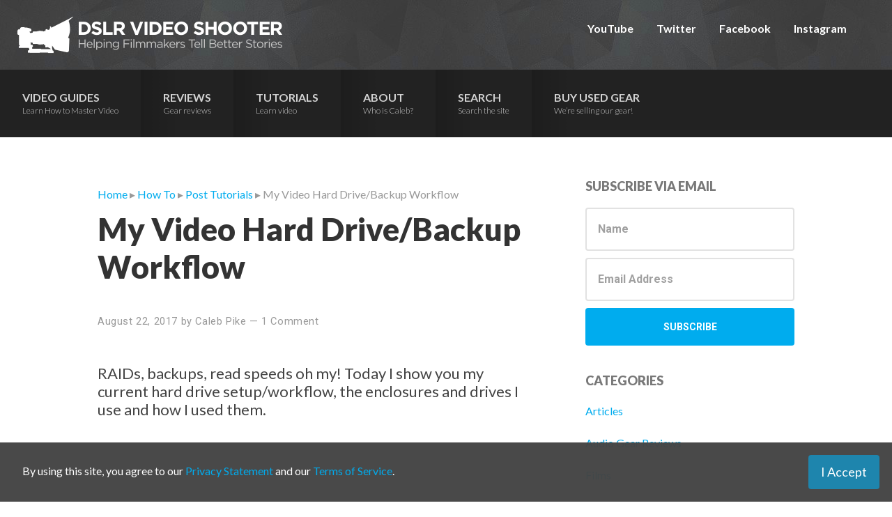

--- FILE ---
content_type: text/html; charset=UTF-8
request_url: https://dslrvideoshooter.com/video-hard-drivebackup-workflow/
body_size: 13126
content:
<!DOCTYPE html>
<html lang="en-US">
<head >
<meta charset="UTF-8" />
<meta name="viewport" content="width=device-width, initial-scale=1" />
<title>My Video Hard Drive/Backup Workflow</title>
<script type="text/javascript">
/* <![CDATA[ */
window.JetpackScriptData = {"site":{"icon":"https://i0.wp.com/dslrvideoshooter.com/wp-content/uploads/2017/02/cropped-favicon.png?w=64\u0026ssl=1","title":"DSLR Video Shooter","host":"unknown","is_wpcom_platform":false}};
/* ]]> */
</script>
<meta name='robots' content='max-image-preview:large' />
	<style>img:is([sizes="auto" i], [sizes^="auto," i]) { contain-intrinsic-size: 3000px 1500px }</style>
	<link rel='dns-prefetch' href='//fonts.googleapis.com' />
<link rel="alternate" type="application/rss+xml" title="DSLR Video Shooter &raquo; Feed" href="https://dslrvideoshooter.com/feed/" />
<link rel="alternate" type="application/rss+xml" title="DSLR Video Shooter &raquo; Comments Feed" href="https://dslrvideoshooter.com/comments/feed/" />
<link rel="alternate" type="application/rss+xml" title="DSLR Video Shooter &raquo; My Video Hard Drive/Backup Workflow Comments Feed" href="https://dslrvideoshooter.com/video-hard-drivebackup-workflow/feed/" />
<link rel="canonical" href="https://dslrvideoshooter.com/video-hard-drivebackup-workflow/" />
		<!-- This site uses the Google Analytics by MonsterInsights plugin v9.6.1 - Using Analytics tracking - https://www.monsterinsights.com/ -->
							<script src="//www.googletagmanager.com/gtag/js?id=G-T0PKHWRCZ6"  data-cfasync="false" data-wpfc-render="false" type="text/javascript" async></script>
			<script data-cfasync="false" data-wpfc-render="false" type="text/javascript">
				var mi_version = '9.6.1';
				var mi_track_user = true;
				var mi_no_track_reason = '';
								var MonsterInsightsDefaultLocations = {"page_location":"https:\/\/dslrvideoshooter.com\/video-hard-drivebackup-workflow\/"};
								if ( typeof MonsterInsightsPrivacyGuardFilter === 'function' ) {
					var MonsterInsightsLocations = (typeof MonsterInsightsExcludeQuery === 'object') ? MonsterInsightsPrivacyGuardFilter( MonsterInsightsExcludeQuery ) : MonsterInsightsPrivacyGuardFilter( MonsterInsightsDefaultLocations );
				} else {
					var MonsterInsightsLocations = (typeof MonsterInsightsExcludeQuery === 'object') ? MonsterInsightsExcludeQuery : MonsterInsightsDefaultLocations;
				}

								var disableStrs = [
										'ga-disable-G-T0PKHWRCZ6',
									];

				/* Function to detect opted out users */
				function __gtagTrackerIsOptedOut() {
					for (var index = 0; index < disableStrs.length; index++) {
						if (document.cookie.indexOf(disableStrs[index] + '=true') > -1) {
							return true;
						}
					}

					return false;
				}

				/* Disable tracking if the opt-out cookie exists. */
				if (__gtagTrackerIsOptedOut()) {
					for (var index = 0; index < disableStrs.length; index++) {
						window[disableStrs[index]] = true;
					}
				}

				/* Opt-out function */
				function __gtagTrackerOptout() {
					for (var index = 0; index < disableStrs.length; index++) {
						document.cookie = disableStrs[index] + '=true; expires=Thu, 31 Dec 2099 23:59:59 UTC; path=/';
						window[disableStrs[index]] = true;
					}
				}

				if ('undefined' === typeof gaOptout) {
					function gaOptout() {
						__gtagTrackerOptout();
					}
				}
								window.dataLayer = window.dataLayer || [];

				window.MonsterInsightsDualTracker = {
					helpers: {},
					trackers: {},
				};
				if (mi_track_user) {
					function __gtagDataLayer() {
						dataLayer.push(arguments);
					}

					function __gtagTracker(type, name, parameters) {
						if (!parameters) {
							parameters = {};
						}

						if (parameters.send_to) {
							__gtagDataLayer.apply(null, arguments);
							return;
						}

						if (type === 'event') {
														parameters.send_to = monsterinsights_frontend.v4_id;
							var hookName = name;
							if (typeof parameters['event_category'] !== 'undefined') {
								hookName = parameters['event_category'] + ':' + name;
							}

							if (typeof MonsterInsightsDualTracker.trackers[hookName] !== 'undefined') {
								MonsterInsightsDualTracker.trackers[hookName](parameters);
							} else {
								__gtagDataLayer('event', name, parameters);
							}
							
						} else {
							__gtagDataLayer.apply(null, arguments);
						}
					}

					__gtagTracker('js', new Date());
					__gtagTracker('set', {
						'developer_id.dZGIzZG': true,
											});
					if ( MonsterInsightsLocations.page_location ) {
						__gtagTracker('set', MonsterInsightsLocations);
					}
										__gtagTracker('config', 'G-T0PKHWRCZ6', {"forceSSL":"true","link_attribution":"true"} );
															window.gtag = __gtagTracker;										(function () {
						/* https://developers.google.com/analytics/devguides/collection/analyticsjs/ */
						/* ga and __gaTracker compatibility shim. */
						var noopfn = function () {
							return null;
						};
						var newtracker = function () {
							return new Tracker();
						};
						var Tracker = function () {
							return null;
						};
						var p = Tracker.prototype;
						p.get = noopfn;
						p.set = noopfn;
						p.send = function () {
							var args = Array.prototype.slice.call(arguments);
							args.unshift('send');
							__gaTracker.apply(null, args);
						};
						var __gaTracker = function () {
							var len = arguments.length;
							if (len === 0) {
								return;
							}
							var f = arguments[len - 1];
							if (typeof f !== 'object' || f === null || typeof f.hitCallback !== 'function') {
								if ('send' === arguments[0]) {
									var hitConverted, hitObject = false, action;
									if ('event' === arguments[1]) {
										if ('undefined' !== typeof arguments[3]) {
											hitObject = {
												'eventAction': arguments[3],
												'eventCategory': arguments[2],
												'eventLabel': arguments[4],
												'value': arguments[5] ? arguments[5] : 1,
											}
										}
									}
									if ('pageview' === arguments[1]) {
										if ('undefined' !== typeof arguments[2]) {
											hitObject = {
												'eventAction': 'page_view',
												'page_path': arguments[2],
											}
										}
									}
									if (typeof arguments[2] === 'object') {
										hitObject = arguments[2];
									}
									if (typeof arguments[5] === 'object') {
										Object.assign(hitObject, arguments[5]);
									}
									if ('undefined' !== typeof arguments[1].hitType) {
										hitObject = arguments[1];
										if ('pageview' === hitObject.hitType) {
											hitObject.eventAction = 'page_view';
										}
									}
									if (hitObject) {
										action = 'timing' === arguments[1].hitType ? 'timing_complete' : hitObject.eventAction;
										hitConverted = mapArgs(hitObject);
										__gtagTracker('event', action, hitConverted);
									}
								}
								return;
							}

							function mapArgs(args) {
								var arg, hit = {};
								var gaMap = {
									'eventCategory': 'event_category',
									'eventAction': 'event_action',
									'eventLabel': 'event_label',
									'eventValue': 'event_value',
									'nonInteraction': 'non_interaction',
									'timingCategory': 'event_category',
									'timingVar': 'name',
									'timingValue': 'value',
									'timingLabel': 'event_label',
									'page': 'page_path',
									'location': 'page_location',
									'title': 'page_title',
									'referrer' : 'page_referrer',
								};
								for (arg in args) {
																		if (!(!args.hasOwnProperty(arg) || !gaMap.hasOwnProperty(arg))) {
										hit[gaMap[arg]] = args[arg];
									} else {
										hit[arg] = args[arg];
									}
								}
								return hit;
							}

							try {
								f.hitCallback();
							} catch (ex) {
							}
						};
						__gaTracker.create = newtracker;
						__gaTracker.getByName = newtracker;
						__gaTracker.getAll = function () {
							return [];
						};
						__gaTracker.remove = noopfn;
						__gaTracker.loaded = true;
						window['__gaTracker'] = __gaTracker;
					})();
									} else {
										console.log("");
					(function () {
						function __gtagTracker() {
							return null;
						}

						window['__gtagTracker'] = __gtagTracker;
						window['gtag'] = __gtagTracker;
					})();
									}
			</script>
				<!-- / Google Analytics by MonsterInsights -->
		<script type="text/javascript">
/* <![CDATA[ */
window._wpemojiSettings = {"baseUrl":"https:\/\/s.w.org\/images\/core\/emoji\/15.1.0\/72x72\/","ext":".png","svgUrl":"https:\/\/s.w.org\/images\/core\/emoji\/15.1.0\/svg\/","svgExt":".svg","source":{"concatemoji":"https:\/\/dslrvideoshooter.com\/wp-includes\/js\/wp-emoji-release.min.js?ver=0b798a8d4917dafab1542e33e86a780c"}};
/*! This file is auto-generated */
!function(i,n){var o,s,e;function c(e){try{var t={supportTests:e,timestamp:(new Date).valueOf()};sessionStorage.setItem(o,JSON.stringify(t))}catch(e){}}function p(e,t,n){e.clearRect(0,0,e.canvas.width,e.canvas.height),e.fillText(t,0,0);var t=new Uint32Array(e.getImageData(0,0,e.canvas.width,e.canvas.height).data),r=(e.clearRect(0,0,e.canvas.width,e.canvas.height),e.fillText(n,0,0),new Uint32Array(e.getImageData(0,0,e.canvas.width,e.canvas.height).data));return t.every(function(e,t){return e===r[t]})}function u(e,t,n){switch(t){case"flag":return n(e,"\ud83c\udff3\ufe0f\u200d\u26a7\ufe0f","\ud83c\udff3\ufe0f\u200b\u26a7\ufe0f")?!1:!n(e,"\ud83c\uddfa\ud83c\uddf3","\ud83c\uddfa\u200b\ud83c\uddf3")&&!n(e,"\ud83c\udff4\udb40\udc67\udb40\udc62\udb40\udc65\udb40\udc6e\udb40\udc67\udb40\udc7f","\ud83c\udff4\u200b\udb40\udc67\u200b\udb40\udc62\u200b\udb40\udc65\u200b\udb40\udc6e\u200b\udb40\udc67\u200b\udb40\udc7f");case"emoji":return!n(e,"\ud83d\udc26\u200d\ud83d\udd25","\ud83d\udc26\u200b\ud83d\udd25")}return!1}function f(e,t,n){var r="undefined"!=typeof WorkerGlobalScope&&self instanceof WorkerGlobalScope?new OffscreenCanvas(300,150):i.createElement("canvas"),a=r.getContext("2d",{willReadFrequently:!0}),o=(a.textBaseline="top",a.font="600 32px Arial",{});return e.forEach(function(e){o[e]=t(a,e,n)}),o}function t(e){var t=i.createElement("script");t.src=e,t.defer=!0,i.head.appendChild(t)}"undefined"!=typeof Promise&&(o="wpEmojiSettingsSupports",s=["flag","emoji"],n.supports={everything:!0,everythingExceptFlag:!0},e=new Promise(function(e){i.addEventListener("DOMContentLoaded",e,{once:!0})}),new Promise(function(t){var n=function(){try{var e=JSON.parse(sessionStorage.getItem(o));if("object"==typeof e&&"number"==typeof e.timestamp&&(new Date).valueOf()<e.timestamp+604800&&"object"==typeof e.supportTests)return e.supportTests}catch(e){}return null}();if(!n){if("undefined"!=typeof Worker&&"undefined"!=typeof OffscreenCanvas&&"undefined"!=typeof URL&&URL.createObjectURL&&"undefined"!=typeof Blob)try{var e="postMessage("+f.toString()+"("+[JSON.stringify(s),u.toString(),p.toString()].join(",")+"));",r=new Blob([e],{type:"text/javascript"}),a=new Worker(URL.createObjectURL(r),{name:"wpTestEmojiSupports"});return void(a.onmessage=function(e){c(n=e.data),a.terminate(),t(n)})}catch(e){}c(n=f(s,u,p))}t(n)}).then(function(e){for(var t in e)n.supports[t]=e[t],n.supports.everything=n.supports.everything&&n.supports[t],"flag"!==t&&(n.supports.everythingExceptFlag=n.supports.everythingExceptFlag&&n.supports[t]);n.supports.everythingExceptFlag=n.supports.everythingExceptFlag&&!n.supports.flag,n.DOMReady=!1,n.readyCallback=function(){n.DOMReady=!0}}).then(function(){return e}).then(function(){var e;n.supports.everything||(n.readyCallback(),(e=n.source||{}).concatemoji?t(e.concatemoji):e.wpemoji&&e.twemoji&&(t(e.twemoji),t(e.wpemoji)))}))}((window,document),window._wpemojiSettings);
/* ]]> */
</script>
<link rel='stylesheet' id='smart-passive-income-pro-css' href='https://dslrvideoshooter.com/wp-content/themes/smart-passive-income-pro/style.css?ver=1.0.1' type='text/css' media='all' />
<style id='smart-passive-income-pro-inline-css' type='text/css'>


		a,
		.spi-customized .entry-title a:focus,
		.spi-customized .entry-title a:hover,
		.spi-customized.js .menu-toggle:focus {
			color: #00acee;
		}

		.spi-customized button,
		.spi-customized input[type="button"],
		.spi-customized input[type="reset"],
		.spi-customized input[type="submit"],
		.spi-customized .archive-pagination .active a,
		.spi-customized .archive-pagination a:focus,
		.spi-customized .archive-pagination a:hover,
		.spi-customized.archive .content .entry-comments-link,
		.spi-customized.single .content .entry-comments-link,
		.spi-customized.page-template-page_blog .content .entry-comments-link,
		.spi-customized .site-container a.button,
		.spi-customized .color .more-link {
			background-color: #00acee;
		}

		.spi-customized.archive .content .entry-comments-link:after,
		.spi-customized.single .content .entry-comments-link:after,
		.spi-customized.page-template-page_blog .content .entry-comments-link:after {
			border-left-color: #00acee;
		}

		.spi-customized button,
		.spi-customized input[type="button"],
		.spi-customized input[type="reset"],
		.spi-customized input[type="submit"],
		.spi-customized.archive .content p.entry-meta .entry-comments-link > a,
		.spi-customized.single .content p.entry-meta .entry-comments-link > a,
		.spi-customized.page-template-page_blog .content p.entry-meta .entry-comments-link > a,
		.spi-customized .site-container a.button,
		.spi-customized .color .more-link {
			color: #333333;
		}
		
		
		.spi-customized button:focus,
		.spi-customized button:hover,
		.spi-customized input:focus[type="button"],
		.spi-customized input:focus[type="reset"],
		.spi-customized input:focus[type="submit"],
		.spi-customized input:hover[type="button"],
		.spi-customized input:hover[type="reset"],
		.spi-customized input:hover[type="submit"],
		.spi-customized .site-container a.button:focus,
		.spi-customized .site-container a.button:hover,
		.spi-customized .color .more-link:focus,
		.spi-customized .color .more-link:hover {
			background-color: #14c0ff;
			color: #333333;
		}

		.spi-customized .menu-toggle:focus,
		.spi-customized .menu-toggle:hover {
			color: #14c0ff;
		}
		

		.spi-customized .after-entry .widget-title,
		.spi-customized .footer-banner,
		.spi-customized .front-page-1,
		.spi-customized .genesis-nav-menu .sub-menu,
		.spi-customized .nav-primary .genesis-nav-menu > li.current-menu-item:before,
		.spi-customized .nav-primary .genesis-nav-menu > li:hover:before,
		.spi-customized .nav-primary .genesis-nav-menu li.current-menu-item a,
		.spi-customized .nav-primary,
		.spi-customized .sidebar .enews-widget .widget-title,
		.spi-customized .site-container button.sub-menu-toggle.sub-menu-toggle:focus,
		.spi-customized .site-container button.sub-menu-toggle.sub-menu-toggle:hover,
		.spi-customized .site-container .nav-primary .genesis-nav-menu > li a:focus,
		.spi-customized .site-container .nav-primary .genesis-nav-menu > li a:hover {
			background-color: #262626;
		}

		.spi-customized .after-entry .widget-title,
		.spi-customized .after-entry .widget-title a,
		.spi-customized .after-entry .widget-title a:focus,
		.spi-customized .after-entry .widget-title a:hover,
		.spi-customized .color,
		.spi-customized .color a,
		.spi-customized .color p.entry-meta a,
		.spi-customized .color p.entry-meta,
		.spi-customized .color .entry-title a,
		.spi-customized .color .menu a,
		.spi-customized .color .menu li:after,
		.spi-customized .color.widget-full .menu a,
		.spi-customized .genesis-nav-menu .sub-menu a,
		.spi-customized .genesis-nav-menu .sub-menu a:hover,
		.spi-customized .nav-primary .genesis-nav-menu a,
		.spi-customized .nav-primary .genesis-nav-menu > li.current-menu-item:before,
		.spi-customized .nav-primary .genesis-nav-menu > li:hover:before,
		.spi-customized .sidebar .enews-widget .widget-title,
		.spi-customized .site-container button.sub-menu-toggle,
		.spi-customized .site-container .nav-primary .genesis-nav-menu > li a:focus,
		.spi-customized .site-container .nav-primary .genesis-nav-menu > li a:hover {
			color: #ffffff;
		}

		.spi-customized .genesis-nav-menu .sub-menu a {
			border-color: #121212;
		}

		
		
		.spi-customized .site-container .nav-primary .genesis-nav-menu > li .sub-menu a:hover {
			background-color: #121212;
			color: #ffffff;
		}
		
		.spi-customized .front-page-2 {
			background-image: url( //dslrvideoshooter.com/wp-content/uploads/2017/02/website-featured-image4.jpg );
		}
		
		
		.spi-customized .front-page-3-a,
		.spi-customized .front-page-3-b {
			background-color: #222222;
			color: #ffffff;
		}

		.spi-customized .front-page-3-a a,
		.spi-customized .front-page-3-a a:focus,
		.spi-customized .front-page-3-a a:hover,
		.spi-customized .front-page-3-a p.entry-meta,
		.spi-customized .front-page-3-a p.entry-meta a,
		.spi-customized .front-page-3-a p.entry-meta a:focus,
		.spi-customized .front-page-3-a p.entry-meta a:hover,
		.spi-customized .front-page-3-a .entry-title a,
		.spi-customized .front-page-3-a .entry-title a:focus,
		.spi-customized .front-page-3-a .entry-title a:hover,
		.spi-customized .front-page-3-b a,
		.spi-customized .front-page-3-b a:focus,
		.spi-customized .front-page-3-b a:hover,
		.spi-customized .front-page-3-b p.entry-meta,
		.spi-customized .front-page-3-b p.entry-meta a,
		.spi-customized .front-page-3-b p.entry-meta a:focus,
		.spi-customized .front-page-3-b p.entry-meta a:hover,
		.spi-customized .front-page-3-b .entry-title a,
		.spi-customized .front-page-3-b .entry-title a:hover,
		.spi-customized .front-page-3-b .entry-title a:focus {
			color: #ffffff;
		}

		
</style>
<style id='wp-emoji-styles-inline-css' type='text/css'>

	img.wp-smiley, img.emoji {
		display: inline !important;
		border: none !important;
		box-shadow: none !important;
		height: 1em !important;
		width: 1em !important;
		margin: 0 0.07em !important;
		vertical-align: -0.1em !important;
		background: none !important;
		padding: 0 !important;
	}
</style>
<link rel='stylesheet' id='wp-block-library-css' href='https://dslrvideoshooter.com/wp-includes/css/dist/block-library/style.min.css?ver=0b798a8d4917dafab1542e33e86a780c' type='text/css' media='all' />
<style id='classic-theme-styles-inline-css' type='text/css'>
/*! This file is auto-generated */
.wp-block-button__link{color:#fff;background-color:#32373c;border-radius:9999px;box-shadow:none;text-decoration:none;padding:calc(.667em + 2px) calc(1.333em + 2px);font-size:1.125em}.wp-block-file__button{background:#32373c;color:#fff;text-decoration:none}
</style>
<style id='global-styles-inline-css' type='text/css'>
:root{--wp--preset--aspect-ratio--square: 1;--wp--preset--aspect-ratio--4-3: 4/3;--wp--preset--aspect-ratio--3-4: 3/4;--wp--preset--aspect-ratio--3-2: 3/2;--wp--preset--aspect-ratio--2-3: 2/3;--wp--preset--aspect-ratio--16-9: 16/9;--wp--preset--aspect-ratio--9-16: 9/16;--wp--preset--color--black: #000000;--wp--preset--color--cyan-bluish-gray: #abb8c3;--wp--preset--color--white: #ffffff;--wp--preset--color--pale-pink: #f78da7;--wp--preset--color--vivid-red: #cf2e2e;--wp--preset--color--luminous-vivid-orange: #ff6900;--wp--preset--color--luminous-vivid-amber: #fcb900;--wp--preset--color--light-green-cyan: #7bdcb5;--wp--preset--color--vivid-green-cyan: #00d084;--wp--preset--color--pale-cyan-blue: #8ed1fc;--wp--preset--color--vivid-cyan-blue: #0693e3;--wp--preset--color--vivid-purple: #9b51e0;--wp--preset--gradient--vivid-cyan-blue-to-vivid-purple: linear-gradient(135deg,rgba(6,147,227,1) 0%,rgb(155,81,224) 100%);--wp--preset--gradient--light-green-cyan-to-vivid-green-cyan: linear-gradient(135deg,rgb(122,220,180) 0%,rgb(0,208,130) 100%);--wp--preset--gradient--luminous-vivid-amber-to-luminous-vivid-orange: linear-gradient(135deg,rgba(252,185,0,1) 0%,rgba(255,105,0,1) 100%);--wp--preset--gradient--luminous-vivid-orange-to-vivid-red: linear-gradient(135deg,rgba(255,105,0,1) 0%,rgb(207,46,46) 100%);--wp--preset--gradient--very-light-gray-to-cyan-bluish-gray: linear-gradient(135deg,rgb(238,238,238) 0%,rgb(169,184,195) 100%);--wp--preset--gradient--cool-to-warm-spectrum: linear-gradient(135deg,rgb(74,234,220) 0%,rgb(151,120,209) 20%,rgb(207,42,186) 40%,rgb(238,44,130) 60%,rgb(251,105,98) 80%,rgb(254,248,76) 100%);--wp--preset--gradient--blush-light-purple: linear-gradient(135deg,rgb(255,206,236) 0%,rgb(152,150,240) 100%);--wp--preset--gradient--blush-bordeaux: linear-gradient(135deg,rgb(254,205,165) 0%,rgb(254,45,45) 50%,rgb(107,0,62) 100%);--wp--preset--gradient--luminous-dusk: linear-gradient(135deg,rgb(255,203,112) 0%,rgb(199,81,192) 50%,rgb(65,88,208) 100%);--wp--preset--gradient--pale-ocean: linear-gradient(135deg,rgb(255,245,203) 0%,rgb(182,227,212) 50%,rgb(51,167,181) 100%);--wp--preset--gradient--electric-grass: linear-gradient(135deg,rgb(202,248,128) 0%,rgb(113,206,126) 100%);--wp--preset--gradient--midnight: linear-gradient(135deg,rgb(2,3,129) 0%,rgb(40,116,252) 100%);--wp--preset--font-size--small: 13px;--wp--preset--font-size--medium: 20px;--wp--preset--font-size--large: 36px;--wp--preset--font-size--x-large: 42px;--wp--preset--spacing--20: 0.44rem;--wp--preset--spacing--30: 0.67rem;--wp--preset--spacing--40: 1rem;--wp--preset--spacing--50: 1.5rem;--wp--preset--spacing--60: 2.25rem;--wp--preset--spacing--70: 3.38rem;--wp--preset--spacing--80: 5.06rem;--wp--preset--shadow--natural: 6px 6px 9px rgba(0, 0, 0, 0.2);--wp--preset--shadow--deep: 12px 12px 50px rgba(0, 0, 0, 0.4);--wp--preset--shadow--sharp: 6px 6px 0px rgba(0, 0, 0, 0.2);--wp--preset--shadow--outlined: 6px 6px 0px -3px rgba(255, 255, 255, 1), 6px 6px rgba(0, 0, 0, 1);--wp--preset--shadow--crisp: 6px 6px 0px rgba(0, 0, 0, 1);}:where(.is-layout-flex){gap: 0.5em;}:where(.is-layout-grid){gap: 0.5em;}body .is-layout-flex{display: flex;}.is-layout-flex{flex-wrap: wrap;align-items: center;}.is-layout-flex > :is(*, div){margin: 0;}body .is-layout-grid{display: grid;}.is-layout-grid > :is(*, div){margin: 0;}:where(.wp-block-columns.is-layout-flex){gap: 2em;}:where(.wp-block-columns.is-layout-grid){gap: 2em;}:where(.wp-block-post-template.is-layout-flex){gap: 1.25em;}:where(.wp-block-post-template.is-layout-grid){gap: 1.25em;}.has-black-color{color: var(--wp--preset--color--black) !important;}.has-cyan-bluish-gray-color{color: var(--wp--preset--color--cyan-bluish-gray) !important;}.has-white-color{color: var(--wp--preset--color--white) !important;}.has-pale-pink-color{color: var(--wp--preset--color--pale-pink) !important;}.has-vivid-red-color{color: var(--wp--preset--color--vivid-red) !important;}.has-luminous-vivid-orange-color{color: var(--wp--preset--color--luminous-vivid-orange) !important;}.has-luminous-vivid-amber-color{color: var(--wp--preset--color--luminous-vivid-amber) !important;}.has-light-green-cyan-color{color: var(--wp--preset--color--light-green-cyan) !important;}.has-vivid-green-cyan-color{color: var(--wp--preset--color--vivid-green-cyan) !important;}.has-pale-cyan-blue-color{color: var(--wp--preset--color--pale-cyan-blue) !important;}.has-vivid-cyan-blue-color{color: var(--wp--preset--color--vivid-cyan-blue) !important;}.has-vivid-purple-color{color: var(--wp--preset--color--vivid-purple) !important;}.has-black-background-color{background-color: var(--wp--preset--color--black) !important;}.has-cyan-bluish-gray-background-color{background-color: var(--wp--preset--color--cyan-bluish-gray) !important;}.has-white-background-color{background-color: var(--wp--preset--color--white) !important;}.has-pale-pink-background-color{background-color: var(--wp--preset--color--pale-pink) !important;}.has-vivid-red-background-color{background-color: var(--wp--preset--color--vivid-red) !important;}.has-luminous-vivid-orange-background-color{background-color: var(--wp--preset--color--luminous-vivid-orange) !important;}.has-luminous-vivid-amber-background-color{background-color: var(--wp--preset--color--luminous-vivid-amber) !important;}.has-light-green-cyan-background-color{background-color: var(--wp--preset--color--light-green-cyan) !important;}.has-vivid-green-cyan-background-color{background-color: var(--wp--preset--color--vivid-green-cyan) !important;}.has-pale-cyan-blue-background-color{background-color: var(--wp--preset--color--pale-cyan-blue) !important;}.has-vivid-cyan-blue-background-color{background-color: var(--wp--preset--color--vivid-cyan-blue) !important;}.has-vivid-purple-background-color{background-color: var(--wp--preset--color--vivid-purple) !important;}.has-black-border-color{border-color: var(--wp--preset--color--black) !important;}.has-cyan-bluish-gray-border-color{border-color: var(--wp--preset--color--cyan-bluish-gray) !important;}.has-white-border-color{border-color: var(--wp--preset--color--white) !important;}.has-pale-pink-border-color{border-color: var(--wp--preset--color--pale-pink) !important;}.has-vivid-red-border-color{border-color: var(--wp--preset--color--vivid-red) !important;}.has-luminous-vivid-orange-border-color{border-color: var(--wp--preset--color--luminous-vivid-orange) !important;}.has-luminous-vivid-amber-border-color{border-color: var(--wp--preset--color--luminous-vivid-amber) !important;}.has-light-green-cyan-border-color{border-color: var(--wp--preset--color--light-green-cyan) !important;}.has-vivid-green-cyan-border-color{border-color: var(--wp--preset--color--vivid-green-cyan) !important;}.has-pale-cyan-blue-border-color{border-color: var(--wp--preset--color--pale-cyan-blue) !important;}.has-vivid-cyan-blue-border-color{border-color: var(--wp--preset--color--vivid-cyan-blue) !important;}.has-vivid-purple-border-color{border-color: var(--wp--preset--color--vivid-purple) !important;}.has-vivid-cyan-blue-to-vivid-purple-gradient-background{background: var(--wp--preset--gradient--vivid-cyan-blue-to-vivid-purple) !important;}.has-light-green-cyan-to-vivid-green-cyan-gradient-background{background: var(--wp--preset--gradient--light-green-cyan-to-vivid-green-cyan) !important;}.has-luminous-vivid-amber-to-luminous-vivid-orange-gradient-background{background: var(--wp--preset--gradient--luminous-vivid-amber-to-luminous-vivid-orange) !important;}.has-luminous-vivid-orange-to-vivid-red-gradient-background{background: var(--wp--preset--gradient--luminous-vivid-orange-to-vivid-red) !important;}.has-very-light-gray-to-cyan-bluish-gray-gradient-background{background: var(--wp--preset--gradient--very-light-gray-to-cyan-bluish-gray) !important;}.has-cool-to-warm-spectrum-gradient-background{background: var(--wp--preset--gradient--cool-to-warm-spectrum) !important;}.has-blush-light-purple-gradient-background{background: var(--wp--preset--gradient--blush-light-purple) !important;}.has-blush-bordeaux-gradient-background{background: var(--wp--preset--gradient--blush-bordeaux) !important;}.has-luminous-dusk-gradient-background{background: var(--wp--preset--gradient--luminous-dusk) !important;}.has-pale-ocean-gradient-background{background: var(--wp--preset--gradient--pale-ocean) !important;}.has-electric-grass-gradient-background{background: var(--wp--preset--gradient--electric-grass) !important;}.has-midnight-gradient-background{background: var(--wp--preset--gradient--midnight) !important;}.has-small-font-size{font-size: var(--wp--preset--font-size--small) !important;}.has-medium-font-size{font-size: var(--wp--preset--font-size--medium) !important;}.has-large-font-size{font-size: var(--wp--preset--font-size--large) !important;}.has-x-large-font-size{font-size: var(--wp--preset--font-size--x-large) !important;}
:where(.wp-block-post-template.is-layout-flex){gap: 1.25em;}:where(.wp-block-post-template.is-layout-grid){gap: 1.25em;}
:where(.wp-block-columns.is-layout-flex){gap: 2em;}:where(.wp-block-columns.is-layout-grid){gap: 2em;}
:root :where(.wp-block-pullquote){font-size: 1.5em;line-height: 1.6;}
</style>
<link rel='stylesheet' id='cs-terms-css-css' href='https://dslrvideoshooter.com/wp-content/plugins/cs-terms-agreement/cs-terms-agreement.css?ver=0b798a8d4917dafab1542e33e86a780c' type='text/css' media='all' />
<link rel='stylesheet' id='symple_shortcode_styles-css' href='https://dslrvideoshooter.com/wp-content/plugins/symple-shortcodes/includes/css/symple_shortcodes_styles.css?ver=0b798a8d4917dafab1542e33e86a780c' type='text/css' media='all' />
<link rel='stylesheet' id='spi-fonts-css' href='//fonts.googleapis.com/css?family=Roboto%3A300%2C400%2C400italic%2C700%2C900&#038;ver=1.0.1' type='text/css' media='all' />
<link rel='stylesheet' id='dashicons-css' href='https://dslrvideoshooter.com/wp-includes/css/dashicons.min.css?ver=0b798a8d4917dafab1542e33e86a780c' type='text/css' media='all' />
<style id='akismet-widget-style-inline-css' type='text/css'>

			.a-stats {
				--akismet-color-mid-green: #357b49;
				--akismet-color-white: #fff;
				--akismet-color-light-grey: #f6f7f7;

				max-width: 350px;
				width: auto;
			}

			.a-stats * {
				all: unset;
				box-sizing: border-box;
			}

			.a-stats strong {
				font-weight: 600;
			}

			.a-stats a.a-stats__link,
			.a-stats a.a-stats__link:visited,
			.a-stats a.a-stats__link:active {
				background: var(--akismet-color-mid-green);
				border: none;
				box-shadow: none;
				border-radius: 8px;
				color: var(--akismet-color-white);
				cursor: pointer;
				display: block;
				font-family: -apple-system, BlinkMacSystemFont, 'Segoe UI', 'Roboto', 'Oxygen-Sans', 'Ubuntu', 'Cantarell', 'Helvetica Neue', sans-serif;
				font-weight: 500;
				padding: 12px;
				text-align: center;
				text-decoration: none;
				transition: all 0.2s ease;
			}

			/* Extra specificity to deal with TwentyTwentyOne focus style */
			.widget .a-stats a.a-stats__link:focus {
				background: var(--akismet-color-mid-green);
				color: var(--akismet-color-white);
				text-decoration: none;
			}

			.a-stats a.a-stats__link:hover {
				filter: brightness(110%);
				box-shadow: 0 4px 12px rgba(0, 0, 0, 0.06), 0 0 2px rgba(0, 0, 0, 0.16);
			}

			.a-stats .count {
				color: var(--akismet-color-white);
				display: block;
				font-size: 1.5em;
				line-height: 1.4;
				padding: 0 13px;
				white-space: nowrap;
			}
		
</style>
<script type="text/javascript" src="https://dslrvideoshooter.com/wp-content/plugins/google-analytics-for-wordpress/assets/js/frontend-gtag.min.js?ver=9.6.1" id="monsterinsights-frontend-script-js" async="async" data-wp-strategy="async"></script>
<script data-cfasync="false" data-wpfc-render="false" type="text/javascript" id='monsterinsights-frontend-script-js-extra'>/* <![CDATA[ */
var monsterinsights_frontend = {"js_events_tracking":"true","download_extensions":"doc,pdf,ppt,zip,xls,docx,pptx,xlsx","inbound_paths":"[{\"path\":\"\\\/go\\\/\",\"label\":\"affiliate\"},{\"path\":\"\\\/recommend\\\/\",\"label\":\"affiliate\"}]","home_url":"https:\/\/dslrvideoshooter.com","hash_tracking":"false","v4_id":"G-T0PKHWRCZ6"};/* ]]> */
</script>
<script type="text/javascript" src="https://dslrvideoshooter.com/wp-includes/js/jquery/jquery.min.js?ver=3.7.1" id="jquery-core-js"></script>
<script type="text/javascript" src="https://dslrvideoshooter.com/wp-includes/js/jquery/jquery-migrate.min.js?ver=3.4.1" id="jquery-migrate-js"></script>
<script type="text/javascript" id="cs-terms-js-js-extra">
/* <![CDATA[ */
var cs_terms_agreement_data = {"expiration":"90","cookie_name":"cs_terms_status"};
/* ]]> */
</script>
<script type="text/javascript" src="https://dslrvideoshooter.com/wp-content/plugins/cs-terms-agreement/cs-terms-agreement.js?ver=0b798a8d4917dafab1542e33e86a780c" id="cs-terms-js-js"></script>
<link rel="alternate" title="oEmbed (JSON)" type="application/json+oembed" href="https://dslrvideoshooter.com/wp-json/oembed/1.0/embed?url=https%3A%2F%2Fdslrvideoshooter.com%2Fvideo-hard-drivebackup-workflow%2F" />
<link rel="alternate" title="oEmbed (XML)" type="text/xml+oembed" href="https://dslrvideoshooter.com/wp-json/oembed/1.0/embed?url=https%3A%2F%2Fdslrvideoshooter.com%2Fvideo-hard-drivebackup-workflow%2F&#038;format=xml" />
<!--link rel="image_src" href="https://dslrvideoshooter.com/blog-thumbnail.png" /-->

<meta name="google-site-verification" content="Vr6ykwg9hogomuWXs2uRIstDSeMzZxME3W_qxZ_MSCw" />

<!-- 3B79BECC-DBC5-4620-8CAA-80794A54F3AB -->

<!-- Google tag (gtag.js) -->
<script async src="https://www.googletagmanager.com/gtag/js?id=G-CJJN58SJNM"></script>
<script>
  window.dataLayer = window.dataLayer || [];
  function gtag(){dataLayer.push(arguments);}
  gtag('js', new Date());

  gtag('config', 'G-CJJN58SJNM');
</script><style type="text/css">.site-title a { background: url(https://dslrvideoshooter.com/wp-content/uploads/2017/02/header3-1.png) no-repeat !important; }</style>

<!-- Jetpack Open Graph Tags -->
<meta property="og:type" content="article" />
<meta property="og:title" content="My Video Hard Drive/Backup Workflow" />
<meta property="og:url" content="https://dslrvideoshooter.com/video-hard-drivebackup-workflow/" />
<meta property="og:description" content="RAIDs, backups, read speeds oh my! Today I show you my current hard drive setup/workflow, the enclosures and drives I use and how I used them. Hard Drives and Enclosures NOTE: The links will send y…" />
<meta property="article:published_time" content="2017-08-22T14:52:59+00:00" />
<meta property="article:modified_time" content="2017-08-28T18:17:20+00:00" />
<meta property="og:site_name" content="DSLR Video Shooter" />
<meta property="og:image" content="https://dslrvideoshooter.com/wp-content/uploads/2017/08/hard-drive-workflow2.jpg" />
<meta property="og:image:width" content="1920" />
<meta property="og:image:height" content="1080" />
<meta property="og:image:alt" content="" />
<meta property="og:locale" content="en_US" />
<meta name="twitter:text:title" content="My Video Hard Drive/Backup Workflow" />
<meta name="twitter:image" content="https://dslrvideoshooter.com/wp-content/uploads/2017/08/hard-drive-workflow2.jpg?w=640" />
<meta name="twitter:card" content="summary_large_image" />

<!-- End Jetpack Open Graph Tags -->
<link rel="icon" href="https://dslrvideoshooter.com/wp-content/uploads/2017/02/cropped-favicon-32x32.png" sizes="32x32" />
<link rel="icon" href="https://dslrvideoshooter.com/wp-content/uploads/2017/02/cropped-favicon-192x192.png" sizes="192x192" />
<link rel="apple-touch-icon" href="https://dslrvideoshooter.com/wp-content/uploads/2017/02/cropped-favicon-180x180.png" />
<meta name="msapplication-TileImage" content="https://dslrvideoshooter.com/wp-content/uploads/2017/02/cropped-favicon-270x270.png" />
		<style type="text/css" id="wp-custom-css">
			@media only screen and (min-width:1301px) {
	.sidebar-primary {
		float: right;
		width: 300px;
	}
	.content {
		padding: 0;
		width: 820px;
	}
}

/* fix text-wrap on archives */
body.archive .entry-header {
	clear: both;
}

/* change header to black */
.site-header {
    background: 
}

div.flexible-widgets.front-page-1 {
		background: 
}

		</style>
		</head>
<body data-rsssl=1 class="wp-singular post-template-default single single-post postid-13384 single-format-standard wp-theme-genesis wp-child-theme-smart-passive-income-pro custom-header header-image content-sidebar genesis-breadcrumbs-visible spi-customized" itemscope itemtype="https://schema.org/WebPage"><div class="site-container"><ul class="genesis-skip-link"><li><a href="#genesis-nav-primary" class="screen-reader-shortcut"> Skip to primary navigation</a></li><li><a href="#genesis-content" class="screen-reader-shortcut"> Skip to main content</a></li><li><a href="#genesis-sidebar-primary" class="screen-reader-shortcut"> Skip to primary sidebar</a></li></ul><header class="site-header" itemscope itemtype="https://schema.org/WPHeader"><div class="wrap"><div class="title-area"><p class="site-title" itemprop="headline"><a href="https://dslrvideoshooter.com/">DSLR Video Shooter</a></p><p class="site-description" itemprop="description">Tutorials, Tools and Reviews for DSLR Video Shooters</p></div><div class="widget-area header-widget-area"><section id="nav_menu-4" class="widget widget_nav_menu"><div class="widget-wrap"><nav class="nav-header" itemscope itemtype="https://schema.org/SiteNavigationElement"><ul id="menu-topheader-menu" class="menu genesis-nav-menu js-superfish"><li id="menu-item-12850" class="menu-item menu-item-type-custom menu-item-object-custom menu-item-12850"><a href="https://youtube.com/c/dslrvideoshooter" itemprop="url"><span itemprop="name">YouTube</span></a></li>
<li id="menu-item-12851" class="menu-item menu-item-type-custom menu-item-object-custom menu-item-12851"><a href="https://twitter.com/calebpike" itemprop="url"><span itemprop="name">Twitter</span></a></li>
<li id="menu-item-12852" class="menu-item menu-item-type-custom menu-item-object-custom menu-item-12852"><a href="https://facebook.com/dslrvideoshooter" itemprop="url"><span itemprop="name">Facebook</span></a></li>
<li id="menu-item-12853" class="menu-item menu-item-type-custom menu-item-object-custom menu-item-12853"><a href="https://instagram.com/calebpike" itemprop="url"><span itemprop="name">Instagram</span></a></li>
</ul></nav></div></section>
</div></div></header><nav class="nav-primary" aria-label="Main" itemscope itemtype="https://schema.org/SiteNavigationElement" id="genesis-nav-primary"><div class="wrap"><ul id="menu-main" class="menu genesis-nav-menu menu-primary js-superfish"><li id="menu-item-12786" class="menu-item menu-item-type-custom menu-item-object-custom menu-item-12786"><a href="https://academy.dslrvideoshooter.com" itemprop="url"><span itemprop="name">Video Guides</span><span itemprop="description">Learn How to Master Video</span></a></li>
<li id="menu-item-9612" class="menu-item menu-item-type-taxonomy menu-item-object-category menu-item-has-children menu-item-9612"><a href="https://dslrvideoshooter.com/category/reviews/" itemprop="url"><span itemprop="name">Reviews</span><span itemprop="description">Gear reviews</span></a>
<ul class="sub-menu">
	<li id="menu-item-9615" class="menu-item menu-item-type-taxonomy menu-item-object-category menu-item-9615"><a href="https://dslrvideoshooter.com/category/reviews/cameras/" itemprop="url"><span itemprop="name">Camera Reviews</span></a></li>
	<li id="menu-item-9616" class="menu-item menu-item-type-taxonomy menu-item-object-category menu-item-9616"><a href="https://dslrvideoshooter.com/category/reviews/lenses/" itemprop="url"><span itemprop="name">Lens Reviews</span></a></li>
	<li id="menu-item-9614" class="menu-item menu-item-type-taxonomy menu-item-object-category menu-item-9614"><a href="https://dslrvideoshooter.com/category/reviews/audio-gear/" itemprop="url"><span itemprop="name">Audio Gear Reviews</span></a></li>
	<li id="menu-item-9617" class="menu-item menu-item-type-taxonomy menu-item-object-category menu-item-9617"><a href="https://dslrvideoshooter.com/category/reviews/lights/" itemprop="url"><span itemprop="name">Light Reviews</span></a></li>
</ul>
</li>
<li id="menu-item-9601" class="menu-item menu-item-type-taxonomy menu-item-object-category current-post-ancestor menu-item-9601"><a href="https://dslrvideoshooter.com/category/how-tos/" itemprop="url"><span itemprop="name">Tutorials</span><span itemprop="description">Learn video</span></a></li>
<li id="menu-item-8811" class="menu-item menu-item-type-post_type menu-item-object-page menu-item-has-children menu-item-8811"><a href="https://dslrvideoshooter.com/about/" itemprop="url"><span itemprop="name">About</span><span itemprop="description">Who is Caleb?</span></a>
<ul class="sub-menu">
	<li id="menu-item-8821" class="menu-item menu-item-type-post_type menu-item-object-page menu-item-8821"><a href="https://dslrvideoshooter.com/about/" itemprop="url"><span itemprop="name">About</span></a></li>
	<li id="menu-item-8819" class="menu-item menu-item-type-post_type menu-item-object-page menu-item-8819"><a href="https://dslrvideoshooter.com/contact/" itemprop="url"><span itemprop="name">Contact</span></a></li>
	<li id="menu-item-13103" class="menu-item menu-item-type-post_type menu-item-object-page menu-item-13103"><a href="https://dslrvideoshooter.com/advertising/" itemprop="url"><span itemprop="name">Advertising</span></a></li>
	<li id="menu-item-14762" class="menu-item menu-item-type-post_type menu-item-object-page menu-item-14762"><a href="https://dslrvideoshooter.com/about/terms-of-service/" itemprop="url"><span itemprop="name">Terms of Service</span></a></li>
	<li id="menu-item-14761" class="menu-item menu-item-type-post_type menu-item-object-page menu-item-14761"><a href="https://dslrvideoshooter.com/about/privacy-statement/" itemprop="url"><span itemprop="name">Privacy Statement</span></a></li>
	<li id="menu-item-8812" class="menu-item menu-item-type-post_type menu-item-object-page menu-item-8812"><a href="https://dslrvideoshooter.com/about/copyright/" itemprop="url"><span itemprop="name">Copyright Information</span></a></li>
	<li id="menu-item-10540" class="disclosures menu-item menu-item-type-post_type menu-item-object-page menu-item-10540"><a href="https://dslrvideoshooter.com/disclosures/" itemprop="url"><span itemprop="name">Disclosures</span></a></li>
</ul>
</li>
<li id="menu-item-13001" class="menu-item menu-item-type-custom menu-item-object-custom menu-item-13001"><a href="#Bot" itemprop="url"><span itemprop="name">Search</span><span itemprop="description">Search the site</span></a></li>
<li id="menu-item-12981" class="menu-item menu-item-type-post_type menu-item-object-page menu-item-12981"><a href="https://dslrvideoshooter.com/used-gear/" itemprop="url"><span itemprop="name">Buy Used Gear</span><span itemprop="description">We’re selling our gear!</span></a></li>
</ul></div></nav><div class="site-inner"><div class="content-sidebar-wrap"><main class="content" id="genesis-content"><div class="breadcrumb" itemscope itemtype="https://schema.org/BreadcrumbList"><span class="breadcrumb-link-wrap" itemprop="itemListElement" itemscope itemtype="https://schema.org/ListItem"><a class="breadcrumb-link" href="https://dslrvideoshooter.com/" itemprop="item"><span class="breadcrumb-link-text-wrap" itemprop="name">Home</span></a><meta itemprop="position" content="1"></span> &#9656; <span class="breadcrumb-link-wrap" itemprop="itemListElement" itemscope itemtype="https://schema.org/ListItem"><a class="breadcrumb-link" href="https://dslrvideoshooter.com/category/how-tos/" itemprop="item"><span class="breadcrumb-link-text-wrap" itemprop="name">How To</span></a><meta itemprop="position" content="2"></span> &#9656; <span class="breadcrumb-link-wrap" itemprop="itemListElement" itemscope itemtype="https://schema.org/ListItem"><a class="breadcrumb-link" href="https://dslrvideoshooter.com/category/how-tos/post-production/" itemprop="item"><span class="breadcrumb-link-text-wrap" itemprop="name">Post Tutorials</span></a><meta itemprop="position" content="3"></span> &#9656; My Video Hard Drive/Backup Workflow</div><article class="post-13384 post type-post status-publish format-standard has-post-thumbnail category-post-production entry" aria-label="My Video Hard Drive/Backup Workflow" itemscope itemtype="https://schema.org/CreativeWork"><header class="entry-header"><h1 class="entry-title" itemprop="headline">My Video Hard Drive/Backup Workflow</h1>
<p class="entry-meta"><time class="entry-time" itemprop="datePublished" datetime="2017-08-22T09:52:59-05:00">August 22, 2017</time> by <span class="entry-author" itemprop="author" itemscope itemtype="https://schema.org/Person"><a href="https://dslrvideoshooter.com/author/pike/" class="entry-author-link" rel="author" itemprop="url"><span class="entry-author-name" itemprop="name">Caleb Pike</span></a></span> &mdash; <span class="entry-comments-link"><a href="https://dslrvideoshooter.com/video-hard-drivebackup-workflow/#respond"><span class="dsq-postid" data-dsqidentifier="13384 https://dslrvideoshooter.com/?p=13384">0 Comments</span></a></span> </p></header><div class="entry-content" itemprop="text"><h6>RAIDs, backups, read speeds oh my! Today I show you my current hard drive setup/workflow, the enclosures and drives I use and how I used them.</h6>
<p><iframe src="https://www.youtube.com/embed/dVEFMyY-DzM?showinfo=0" width="720" height="405" frameborder="0" allowfullscreen="allowfullscreen"></iframe></p>
<h3>Hard Drives and Enclosures</h3>
<p>NOTE: The links will send you to Amazon.com. These are affiliated links and by using them, we will receive a small commission at no additional cost to you.</p>
<div></div>
<ul>
<li><a href="http://geni.us/AQhB0n">Mediasonic Probox 4-Bay</a> on Amazon
<ul>
<li>(<a href="http://geni.us/7tvpC">Hardware RAID version</a>) on Amazon</li>
</ul>
</li>
<li><a href="http://geni.us/pvn5">Mediasonic Probox 8-Bay</a> on Amazon
<ul>
<li>(<a href="http://geni.us/iF2rM7">Hardware RAID version</a>) on Amazon</li>
</ul>
</li>
<li><a href="http://geni.us/kqkX">4TB Drives in my 4-Bay Projects Enclosure</a> on Amazon</li>
<li><a href="http://geni.us/P3l4">4TB Drives in my 8-Bay Server Enclosure</a> on Amazon</li>
</ul>
<hr />
<p>DISCLAIMERS:<br />
Some of these links have an affiliate code, if you purchase gear with these links I will receive a small commission at no additional cost to you. Thank you!</p>
<p>This video was not paid for by outside persons or manufacturers.<br />
No gear was supplied to me for this video.</p>
<div class="after-entry widget-area">
		<section id="recent-posts-2" class="widget widget_recent_entries"><div class="widget-wrap">
		<h3 class="widgettitle widget-title">Recent Posts</h3>

		<ul>
											<li>
					<a href="https://dslrvideoshooter.com/the-perfect-sony-fx3-fx30-camera-rig/">The PERFECT Sony FX3 / FX30 Camera Rig!</a>
									</li>
											<li>
					<a href="https://dslrvideoshooter.com/the-ultimate-video-recorder/">The ULTIMATE Video Recorder!</a>
									</li>
											<li>
					<a href="https://dslrvideoshooter.com/endgame-budget-cinema-lenses-nisi-athena-lens-review/">ENDGAME Budget Cinema Lenses &#8211; NiSi Athena Lens Review</a>
									</li>
											<li>
					<a href="https://dslrvideoshooter.com/a7c-ii-cinema-camera-conversion/">A7C II Cinema Camera Conversion!</a>
									</li>
											<li>
					<a href="https://dslrvideoshooter.com/the-rode-wireless-pro-is-nuts/">The RODE Wireless PRO is NUTS!</a>
									</li>
					</ul>

		</div></section>
</div></div></article>
<div id="disqus_thread"></div>
</main><aside class="sidebar sidebar-primary widget-area" role="complementary" aria-label="Primary Sidebar" itemscope itemtype="https://schema.org/WPSideBar" id="genesis-sidebar-primary"><h2 class="genesis-sidebar-title screen-reader-text">Primary Sidebar</h2><section id="text-36" class="widget widget_text"><div class="widget-wrap"><h3 class="widgettitle widget-title">Subscribe via Email</h3>
			<div class="textwidget"><form action="https://app.getresponse.com/add_subscriber.html" accept-charset="utf-8" method="post">
	<!-- Show the name field(required) -->
	<input type="text" name="name" placeholder="Name" style="display:block; margin-bottom:10px"/>
	<!-- Email field (required) -->
	<input type="text" name="email" placeholder="Email Address" style="display:block; margin-bottom:10px"/>
	<!-- Campaign token -->
	<!-- Get the token at: https://app.getresponse.com/campaign_list.html -->
	<input type="hidden" name="campaign_token" value="VfHGz" />
	<!-- Subscriber button -->
	<input type="submit" value="Subscribe" style="display:block; width:100%"/>
</form></div>
		</div></section>
<section id="nav_menu-3" class="widget widget_nav_menu"><div class="widget-wrap"><h3 class="widgettitle widget-title">Categories</h3>
<div class="menu-sidebar-categories-container"><ul id="menu-sidebar-categories" class="menu"><li id="menu-item-8450" class="menu-item menu-item-type-taxonomy menu-item-object-category menu-item-8450"><a href="https://dslrvideoshooter.com/category/articles/" itemprop="url">Articles</a></li>
<li id="menu-item-8451" class="menu-item menu-item-type-taxonomy menu-item-object-category menu-item-8451"><a href="https://dslrvideoshooter.com/category/reviews/audio-gear/" itemprop="url">Audio Gear Reviews</a></li>
<li id="menu-item-8452" class="menu-item menu-item-type-taxonomy menu-item-object-category menu-item-8452"><a href="https://dslrvideoshooter.com/category/films/" itemprop="url">Films</a></li>
<li id="menu-item-8454" class="menu-item menu-item-type-taxonomy menu-item-object-category menu-item-8454"><a href="https://dslrvideoshooter.com/category/reviews/cameras/" itemprop="url">Camera Reviews</a></li>
<li id="menu-item-8455" class="menu-item menu-item-type-taxonomy menu-item-object-category menu-item-8455"><a href="https://dslrvideoshooter.com/category/reviews/lenses/" itemprop="url">Lens Reviews</a></li>
<li id="menu-item-8457" class="menu-item menu-item-type-taxonomy menu-item-object-category menu-item-8457"><a href="https://dslrvideoshooter.com/category/reviews/sliders/" itemprop="url">Slider Reviews</a></li>
<li id="menu-item-8458" class="menu-item menu-item-type-taxonomy menu-item-object-category menu-item-8458"><a href="https://dslrvideoshooter.com/category/interviews/" itemprop="url">Interviews</a></li>
<li id="menu-item-8459" class="menu-item menu-item-type-taxonomy menu-item-object-category menu-item-8459"><a href="https://dslrvideoshooter.com/category/how-tos/lighting/" itemprop="url">Lighting Tutorials</a></li>
<li id="menu-item-8462" class="menu-item menu-item-type-taxonomy menu-item-object-category current-post-ancestor current-menu-parent current-post-parent menu-item-8462"><a href="https://dslrvideoshooter.com/category/how-tos/post-production/" itemprop="url">Post Tutorials</a></li>
<li id="menu-item-8464" class="menu-item menu-item-type-taxonomy menu-item-object-category menu-item-8464"><a href="https://dslrvideoshooter.com/category/reviews/" itemprop="url">Reviews</a></li>
<li id="menu-item-8467" class="menu-item menu-item-type-taxonomy menu-item-object-category menu-item-8467"><a href="https://dslrvideoshooter.com/category/podcast/" itemprop="url">Videos</a></li>
</ul></div></div></section>
<section id="text-43" class="widget widget_text"><div class="widget-wrap"><h3 class="widgettitle widget-title">Amazon Affiliate Notice</h3>
			<div class="textwidget"><p>We are a participant in the Amazon Services LLC Associates Program, an affiliate advertising program designed to provide a means for us to earn fees by linking to Amazon.com and affiliated sites.</p>
</div>
		</div></section>
</aside></div></div><div class="footer-banner flexible-widgets color  widget-full widget-area"><div class="wrap"><section id="text-44" class="widget widget_text"><div class="widget-wrap"><h3 class="widgettitle widget-title">Amazon Affiliate Notice</h3>
			<div class="textwidget"><p>We are a participant in the Amazon Services LLC Associates Program, an affiliate advertising program designed to provide a means for us to earn fees by linking to Amazon.com and affiliated sites.</p>
<p>Many of the links on this site will direct you to Amazon products and if you order via those links, we earn a commission with no additional cost to you.</p>
</div>
		</div></section>
</div></div><div class="footer-widgets flexible-widgets  widget-thirds widget-area"><div class="wrap"><section id="search-3" class="widget widget_search"><div class="widget-wrap"><form class="search-form" method="get" action="https://dslrvideoshooter.com/" role="search" itemprop="potentialAction" itemscope itemtype="https://schema.org/SearchAction"><label class="search-form-label screen-reader-text" for="searchform-1">Search for...</label><input class="search-form-input" type="search" name="s" id="searchform-1" placeholder="Search for..." itemprop="query-input"><input class="search-form-submit" type="submit" value="Search"><meta content="https://dslrvideoshooter.com/?s={s}" itemprop="target"></form></div></section>

		<section id="recent-posts-3" class="widget widget_recent_entries"><div class="widget-wrap">
		<h3 class="widgettitle widget-title">Recent Posts</h3>

		<ul>
											<li>
					<a href="https://dslrvideoshooter.com/the-perfect-sony-fx3-fx30-camera-rig/">The PERFECT Sony FX3 / FX30 Camera Rig!</a>
									</li>
											<li>
					<a href="https://dslrvideoshooter.com/the-ultimate-video-recorder/">The ULTIMATE Video Recorder!</a>
									</li>
											<li>
					<a href="https://dslrvideoshooter.com/endgame-budget-cinema-lenses-nisi-athena-lens-review/">ENDGAME Budget Cinema Lenses &#8211; NiSi Athena Lens Review</a>
									</li>
											<li>
					<a href="https://dslrvideoshooter.com/a7c-ii-cinema-camera-conversion/">A7C II Cinema Camera Conversion!</a>
									</li>
											<li>
					<a href="https://dslrvideoshooter.com/the-rode-wireless-pro-is-nuts/">The RODE Wireless PRO is NUTS!</a>
									</li>
					</ul>

		</div></section>
<section id="text-45" class="widget widget_text"><div class="widget-wrap">			<div class="textwidget"><p><a name="Bot"></a></p>
</div>
		</div></section>
</div></div><footer class="site-footer" itemscope itemtype="https://schema.org/WPFooter"><div class="wrap"><p>Copyright &#x000A9;&nbsp;2026 &middot; <a href="https://dslrvideoshooter.com/">DSLR Video Shooter</a> Inc</p></div></footer></div><script type="speculationrules">
{"prefetch":[{"source":"document","where":{"and":[{"href_matches":"\/*"},{"not":{"href_matches":["\/wp-*.php","\/wp-admin\/*","\/wp-content\/uploads\/*","\/wp-content\/*","\/wp-content\/plugins\/*","\/wp-content\/themes\/smart-passive-income-pro\/*","\/wp-content\/themes\/genesis\/*","\/*\\?(.+)"]}},{"not":{"selector_matches":"a[rel~=\"nofollow\"]"}},{"not":{"selector_matches":".no-prefetch, .no-prefetch a"}}]},"eagerness":"conservative"}]}
</script>
		<div class="cs-terms-popup cs-terms-place-bottom cs-terms-hidden"
				data-expires="90"
				style="background-color: rgba(68,68,68,0.97); color: white">
			<div class="cs-terms-popup-inner-wrapper">
									<div class="cs-terms-popup-content cs-terms-content-leftwrap"><p style="font-size:16px; margin:10px">By using this site, you agree to our <a style="color:#00acee" href="https://dslrvideoshooter.com/about/privacy-statement/
">Privacy Statement</a> and our <a style="color:#00acee" href="https://dslrvideoshooter.com/about/terms-of-service/">Terms of Service</a>.</p>
<style type="text/css">.cs-terms-popup-close {margin:10px; background-color:rgba(0,172,238,0.6)}</style>
</div>
					<div class="cs-terms-popup-close">I Accept</div>
							</div>
		</div>
		<script type="text/javascript">
var gaJsHost = (("https:" == document.location.protocol) ? "https://ssl." : "http://www.");
document.write(unescape("%3Cscript src='" + gaJsHost + "google-analytics.com/ga.js' type='text/javascript'%3E%3C/script%3E"));
</script>
<script type="text/javascript">
try {
var pageTracker = _gat._getTracker("UA-5808544-10");
pageTracker._trackPageview();
} catch(err) {}</script><script type="text/javascript" id="disqus_count-js-extra">
/* <![CDATA[ */
var countVars = {"disqusShortname":"dslrvideoshooter"};
/* ]]> */
</script>
<script type="text/javascript" src="https://dslrvideoshooter.com/wp-content/plugins/disqus-comment-system/public/js/comment_count.js?ver=3.1.3" id="disqus_count-js"></script>
<script type="text/javascript" id="disqus_embed-js-extra">
/* <![CDATA[ */
var embedVars = {"disqusConfig":{"integration":"wordpress 3.1.3 6.8.1"},"disqusIdentifier":"13384 https:\/\/dslrvideoshooter.com\/?p=13384","disqusShortname":"dslrvideoshooter","disqusTitle":"My Video Hard Drive\/Backup Workflow","disqusUrl":"https:\/\/dslrvideoshooter.com\/video-hard-drivebackup-workflow\/","postId":"13384"};
/* ]]> */
</script>
<script type="text/javascript" src="https://dslrvideoshooter.com/wp-content/plugins/disqus-comment-system/public/js/comment_embed.js?ver=3.1.3" id="disqus_embed-js"></script>
<script type="text/javascript" src="https://dslrvideoshooter.com/wp-includes/js/hoverIntent.min.js?ver=1.10.2" id="hoverIntent-js"></script>
<script type="text/javascript" src="https://dslrvideoshooter.com/wp-content/themes/genesis/lib/js/menu/superfish.min.js?ver=1.7.10" id="superfish-js"></script>
<script type="text/javascript" src="https://dslrvideoshooter.com/wp-content/themes/genesis/lib/js/menu/superfish.args.min.js?ver=3.5.0" id="superfish-args-js"></script>
<script type="text/javascript" src="https://dslrvideoshooter.com/wp-content/themes/genesis/lib/js/skip-links.min.js?ver=3.5.0" id="skip-links-js"></script>
<script type="text/javascript" id="spi-responsive-menu-js-extra">
/* <![CDATA[ */
var SPIL10n = {"mainMenu":"Menu","subMenu":"Menu"};
/* ]]> */
</script>
<script type="text/javascript" src="https://dslrvideoshooter.com/wp-content/themes/smart-passive-income-pro/js/responsive-menu.js?ver=1.0.0" id="spi-responsive-menu-js"></script>
<script defer src="https://static.cloudflareinsights.com/beacon.min.js/vcd15cbe7772f49c399c6a5babf22c1241717689176015" integrity="sha512-ZpsOmlRQV6y907TI0dKBHq9Md29nnaEIPlkf84rnaERnq6zvWvPUqr2ft8M1aS28oN72PdrCzSjY4U6VaAw1EQ==" data-cf-beacon='{"version":"2024.11.0","token":"1b1d993477dc407abb4cc1fe141cdd2c","r":1,"server_timing":{"name":{"cfCacheStatus":true,"cfEdge":true,"cfExtPri":true,"cfL4":true,"cfOrigin":true,"cfSpeedBrain":true},"location_startswith":null}}' crossorigin="anonymous"></script>
</body></html>
